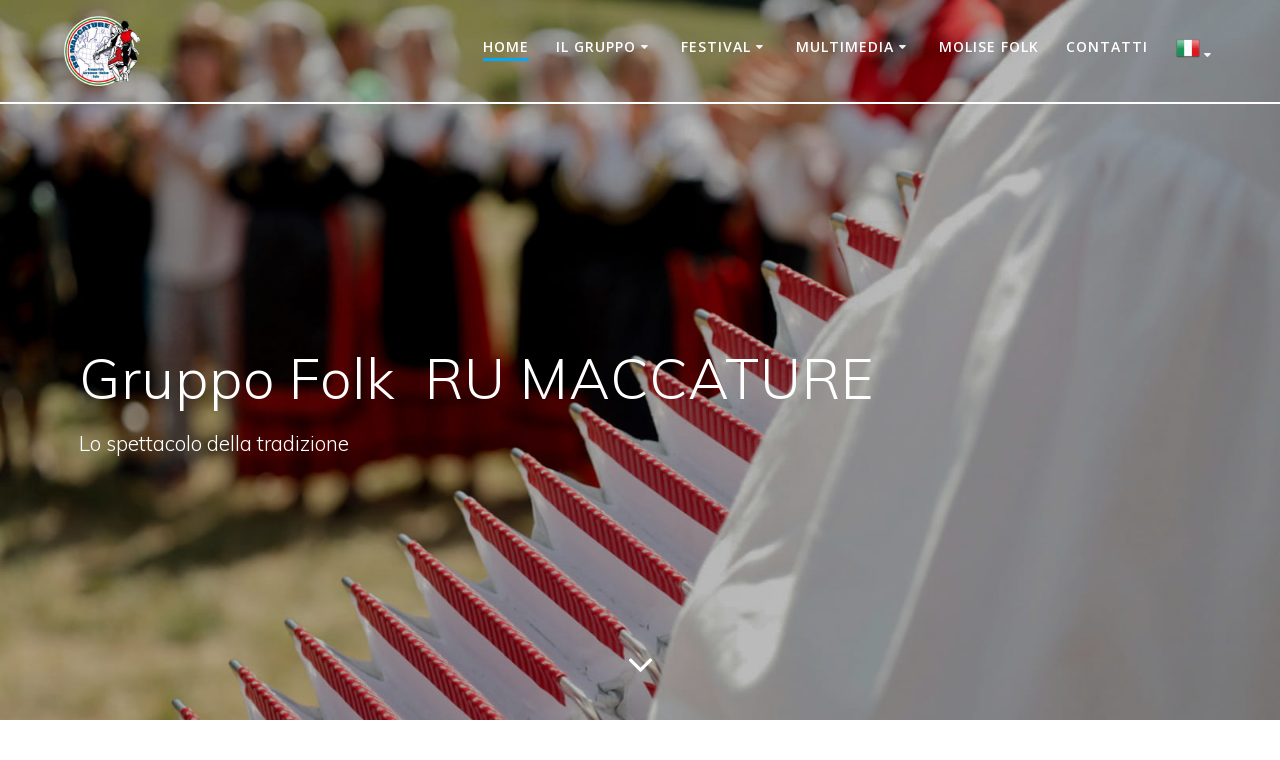

--- FILE ---
content_type: text/html; charset=UTF-8
request_url: https://www.maccature.it/
body_size: 10575
content:
<!DOCTYPE html><html lang="it-IT"><head><meta charset="UTF-8"><meta name="viewport" content="width=device-width, initial-scale=1"><link rel="profile" href="http://gmpg.org/xfn/11"> <script defer src="[data-uri]"></script> <title>GRUPPO FOLK&quot;RU MACCATURE&quot; &#8211; Lo spettacolo della tradizione</title><meta name='robots' content='max-image-preview:large' /><style>img:is([sizes="auto" i], [sizes^="auto," i]) { contain-intrinsic-size: 3000px 1500px }</style><link rel="alternate" type="application/rss+xml" title="GRUPPO FOLK&quot;RU MACCATURE&quot; &raquo; Feed" href="https://www.maccature.it/feed/" /><link rel="alternate" type="application/rss+xml" title="GRUPPO FOLK&quot;RU MACCATURE&quot; &raquo; Feed dei commenti" href="https://www.maccature.it/comments/feed/" /><link rel='stylesheet' id='companion-bundle-css' href="" data-href='https://www.maccature.it/wp-content/plugins/mesmerize-companion/theme-data/mesmerize/assets/css/companion.bundle.min.css' type='text/css' media='all' /><link rel='stylesheet' id='wp-block-library-css' href='https://www.maccature.it/wp-includes/css/dist/block-library/style.min.css' type='text/css' media='all' /><style id='classic-theme-styles-inline-css' type='text/css'>/*! This file is auto-generated */
.wp-block-button__link{color:#fff;background-color:#32373c;border-radius:9999px;box-shadow:none;text-decoration:none;padding:calc(.667em + 2px) calc(1.333em + 2px);font-size:1.125em}.wp-block-file__button{background:#32373c;color:#fff;text-decoration:none}</style><style id='spacedmonkey-classic-menu-block-style-inline-css' type='text/css'>.wp-classic-menu-block>.menu{list-style:none;margin:0;padding:0;text-align:left;width:100%}.wp-classic-menu-block>.menu ul{left:-999em;list-style:none;margin:0;padding:0;position:absolute}.wp-classic-menu-block>.menu li{display:inline-block;padding-right:var(--wp--style--block-gap,2em);position:relative;text-align:left}.wp-classic-menu-block>.menu li:hover>ul{left:auto}.wp-classic-menu-block>.menu li li{display:block}.wp-classic-menu-block>.menu li li:hover>ul{left:100%;top:0}</style><link rel='stylesheet' id='block-widget-css' href='https://www.maccature.it/wp-content/cache/autoptimize/css/autoptimize_single_710940a2b53cc3eb73614b02ad89c67c.css' type='text/css' media='all' /><style id='global-styles-inline-css' type='text/css'>:root{--wp--preset--aspect-ratio--square: 1;--wp--preset--aspect-ratio--4-3: 4/3;--wp--preset--aspect-ratio--3-4: 3/4;--wp--preset--aspect-ratio--3-2: 3/2;--wp--preset--aspect-ratio--2-3: 2/3;--wp--preset--aspect-ratio--16-9: 16/9;--wp--preset--aspect-ratio--9-16: 9/16;--wp--preset--color--black: #000000;--wp--preset--color--cyan-bluish-gray: #abb8c3;--wp--preset--color--white: #ffffff;--wp--preset--color--pale-pink: #f78da7;--wp--preset--color--vivid-red: #cf2e2e;--wp--preset--color--luminous-vivid-orange: #ff6900;--wp--preset--color--luminous-vivid-amber: #fcb900;--wp--preset--color--light-green-cyan: #7bdcb5;--wp--preset--color--vivid-green-cyan: #00d084;--wp--preset--color--pale-cyan-blue: #8ed1fc;--wp--preset--color--vivid-cyan-blue: #0693e3;--wp--preset--color--vivid-purple: #9b51e0;--wp--preset--gradient--vivid-cyan-blue-to-vivid-purple: linear-gradient(135deg,rgba(6,147,227,1) 0%,rgb(155,81,224) 100%);--wp--preset--gradient--light-green-cyan-to-vivid-green-cyan: linear-gradient(135deg,rgb(122,220,180) 0%,rgb(0,208,130) 100%);--wp--preset--gradient--luminous-vivid-amber-to-luminous-vivid-orange: linear-gradient(135deg,rgba(252,185,0,1) 0%,rgba(255,105,0,1) 100%);--wp--preset--gradient--luminous-vivid-orange-to-vivid-red: linear-gradient(135deg,rgba(255,105,0,1) 0%,rgb(207,46,46) 100%);--wp--preset--gradient--very-light-gray-to-cyan-bluish-gray: linear-gradient(135deg,rgb(238,238,238) 0%,rgb(169,184,195) 100%);--wp--preset--gradient--cool-to-warm-spectrum: linear-gradient(135deg,rgb(74,234,220) 0%,rgb(151,120,209) 20%,rgb(207,42,186) 40%,rgb(238,44,130) 60%,rgb(251,105,98) 80%,rgb(254,248,76) 100%);--wp--preset--gradient--blush-light-purple: linear-gradient(135deg,rgb(255,206,236) 0%,rgb(152,150,240) 100%);--wp--preset--gradient--blush-bordeaux: linear-gradient(135deg,rgb(254,205,165) 0%,rgb(254,45,45) 50%,rgb(107,0,62) 100%);--wp--preset--gradient--luminous-dusk: linear-gradient(135deg,rgb(255,203,112) 0%,rgb(199,81,192) 50%,rgb(65,88,208) 100%);--wp--preset--gradient--pale-ocean: linear-gradient(135deg,rgb(255,245,203) 0%,rgb(182,227,212) 50%,rgb(51,167,181) 100%);--wp--preset--gradient--electric-grass: linear-gradient(135deg,rgb(202,248,128) 0%,rgb(113,206,126) 100%);--wp--preset--gradient--midnight: linear-gradient(135deg,rgb(2,3,129) 0%,rgb(40,116,252) 100%);--wp--preset--font-size--small: 13px;--wp--preset--font-size--medium: 20px;--wp--preset--font-size--large: 36px;--wp--preset--font-size--x-large: 42px;--wp--preset--spacing--20: 0.44rem;--wp--preset--spacing--30: 0.67rem;--wp--preset--spacing--40: 1rem;--wp--preset--spacing--50: 1.5rem;--wp--preset--spacing--60: 2.25rem;--wp--preset--spacing--70: 3.38rem;--wp--preset--spacing--80: 5.06rem;--wp--preset--shadow--natural: 6px 6px 9px rgba(0, 0, 0, 0.2);--wp--preset--shadow--deep: 12px 12px 50px rgba(0, 0, 0, 0.4);--wp--preset--shadow--sharp: 6px 6px 0px rgba(0, 0, 0, 0.2);--wp--preset--shadow--outlined: 6px 6px 0px -3px rgba(255, 255, 255, 1), 6px 6px rgba(0, 0, 0, 1);--wp--preset--shadow--crisp: 6px 6px 0px rgba(0, 0, 0, 1);}:where(.is-layout-flex){gap: 0.5em;}:where(.is-layout-grid){gap: 0.5em;}body .is-layout-flex{display: flex;}.is-layout-flex{flex-wrap: wrap;align-items: center;}.is-layout-flex > :is(*, div){margin: 0;}body .is-layout-grid{display: grid;}.is-layout-grid > :is(*, div){margin: 0;}:where(.wp-block-columns.is-layout-flex){gap: 2em;}:where(.wp-block-columns.is-layout-grid){gap: 2em;}:where(.wp-block-post-template.is-layout-flex){gap: 1.25em;}:where(.wp-block-post-template.is-layout-grid){gap: 1.25em;}.has-black-color{color: var(--wp--preset--color--black) !important;}.has-cyan-bluish-gray-color{color: var(--wp--preset--color--cyan-bluish-gray) !important;}.has-white-color{color: var(--wp--preset--color--white) !important;}.has-pale-pink-color{color: var(--wp--preset--color--pale-pink) !important;}.has-vivid-red-color{color: var(--wp--preset--color--vivid-red) !important;}.has-luminous-vivid-orange-color{color: var(--wp--preset--color--luminous-vivid-orange) !important;}.has-luminous-vivid-amber-color{color: var(--wp--preset--color--luminous-vivid-amber) !important;}.has-light-green-cyan-color{color: var(--wp--preset--color--light-green-cyan) !important;}.has-vivid-green-cyan-color{color: var(--wp--preset--color--vivid-green-cyan) !important;}.has-pale-cyan-blue-color{color: var(--wp--preset--color--pale-cyan-blue) !important;}.has-vivid-cyan-blue-color{color: var(--wp--preset--color--vivid-cyan-blue) !important;}.has-vivid-purple-color{color: var(--wp--preset--color--vivid-purple) !important;}.has-black-background-color{background-color: var(--wp--preset--color--black) !important;}.has-cyan-bluish-gray-background-color{background-color: var(--wp--preset--color--cyan-bluish-gray) !important;}.has-white-background-color{background-color: var(--wp--preset--color--white) !important;}.has-pale-pink-background-color{background-color: var(--wp--preset--color--pale-pink) !important;}.has-vivid-red-background-color{background-color: var(--wp--preset--color--vivid-red) !important;}.has-luminous-vivid-orange-background-color{background-color: var(--wp--preset--color--luminous-vivid-orange) !important;}.has-luminous-vivid-amber-background-color{background-color: var(--wp--preset--color--luminous-vivid-amber) !important;}.has-light-green-cyan-background-color{background-color: var(--wp--preset--color--light-green-cyan) !important;}.has-vivid-green-cyan-background-color{background-color: var(--wp--preset--color--vivid-green-cyan) !important;}.has-pale-cyan-blue-background-color{background-color: var(--wp--preset--color--pale-cyan-blue) !important;}.has-vivid-cyan-blue-background-color{background-color: var(--wp--preset--color--vivid-cyan-blue) !important;}.has-vivid-purple-background-color{background-color: var(--wp--preset--color--vivid-purple) !important;}.has-black-border-color{border-color: var(--wp--preset--color--black) !important;}.has-cyan-bluish-gray-border-color{border-color: var(--wp--preset--color--cyan-bluish-gray) !important;}.has-white-border-color{border-color: var(--wp--preset--color--white) !important;}.has-pale-pink-border-color{border-color: var(--wp--preset--color--pale-pink) !important;}.has-vivid-red-border-color{border-color: var(--wp--preset--color--vivid-red) !important;}.has-luminous-vivid-orange-border-color{border-color: var(--wp--preset--color--luminous-vivid-orange) !important;}.has-luminous-vivid-amber-border-color{border-color: var(--wp--preset--color--luminous-vivid-amber) !important;}.has-light-green-cyan-border-color{border-color: var(--wp--preset--color--light-green-cyan) !important;}.has-vivid-green-cyan-border-color{border-color: var(--wp--preset--color--vivid-green-cyan) !important;}.has-pale-cyan-blue-border-color{border-color: var(--wp--preset--color--pale-cyan-blue) !important;}.has-vivid-cyan-blue-border-color{border-color: var(--wp--preset--color--vivid-cyan-blue) !important;}.has-vivid-purple-border-color{border-color: var(--wp--preset--color--vivid-purple) !important;}.has-vivid-cyan-blue-to-vivid-purple-gradient-background{background: var(--wp--preset--gradient--vivid-cyan-blue-to-vivid-purple) !important;}.has-light-green-cyan-to-vivid-green-cyan-gradient-background{background: var(--wp--preset--gradient--light-green-cyan-to-vivid-green-cyan) !important;}.has-luminous-vivid-amber-to-luminous-vivid-orange-gradient-background{background: var(--wp--preset--gradient--luminous-vivid-amber-to-luminous-vivid-orange) !important;}.has-luminous-vivid-orange-to-vivid-red-gradient-background{background: var(--wp--preset--gradient--luminous-vivid-orange-to-vivid-red) !important;}.has-very-light-gray-to-cyan-bluish-gray-gradient-background{background: var(--wp--preset--gradient--very-light-gray-to-cyan-bluish-gray) !important;}.has-cool-to-warm-spectrum-gradient-background{background: var(--wp--preset--gradient--cool-to-warm-spectrum) !important;}.has-blush-light-purple-gradient-background{background: var(--wp--preset--gradient--blush-light-purple) !important;}.has-blush-bordeaux-gradient-background{background: var(--wp--preset--gradient--blush-bordeaux) !important;}.has-luminous-dusk-gradient-background{background: var(--wp--preset--gradient--luminous-dusk) !important;}.has-pale-ocean-gradient-background{background: var(--wp--preset--gradient--pale-ocean) !important;}.has-electric-grass-gradient-background{background: var(--wp--preset--gradient--electric-grass) !important;}.has-midnight-gradient-background{background: var(--wp--preset--gradient--midnight) !important;}.has-small-font-size{font-size: var(--wp--preset--font-size--small) !important;}.has-medium-font-size{font-size: var(--wp--preset--font-size--medium) !important;}.has-large-font-size{font-size: var(--wp--preset--font-size--large) !important;}.has-x-large-font-size{font-size: var(--wp--preset--font-size--x-large) !important;}
:where(.wp-block-post-template.is-layout-flex){gap: 1.25em;}:where(.wp-block-post-template.is-layout-grid){gap: 1.25em;}
:where(.wp-block-columns.is-layout-flex){gap: 2em;}:where(.wp-block-columns.is-layout-grid){gap: 2em;}
:root :where(.wp-block-pullquote){font-size: 1.5em;line-height: 1.6;}</style><link rel='stylesheet' id='contact-form-7-css' href='https://www.maccature.it/wp-content/cache/autoptimize/css/autoptimize_single_3fd2afa98866679439097f4ab102fe0a.css' type='text/css' media='all' /><link rel='stylesheet' id='mesmerize-style-css' href='https://www.maccature.it/wp-content/themes/mesmerize/style.min.css' type='text/css' media='all' /><style id='mesmerize-style-inline-css' type='text/css'>img.logo.dark, img.custom-logo{width:auto;max-height:70px !important;}
/** cached kirki style */@media screen and (min-width: 768px){.header-homepage{background-position:center top;}.header{background-position:center center;}}.header-homepage:not(.header-slide).color-overlay:before{background:#000000;}.header-homepage:not(.header-slide) .background-overlay,.header-homepage:not(.header-slide).color-overlay::before{opacity:0.22;}.header-homepage-arrow{font-size:calc( 50px * 0.84 );bottom:20px;background:rgba(255,255,255,0);}.header-homepage-arrow > i.fa{width:50px;height:50px;}.header-homepage-arrow > i{color:#ffffff;}.mesmerize-front-page .header-separator .svg-white-bg{fill:#ffffff!important;}.mesmerize-front-page .header-separator svg{height:0px!important;}.header.color-overlay:before{background:#000000;}.header .background-overlay,.header.color-overlay::before{opacity:0.6;}.header.color-overlay:after{filter:invert(0%) ;}.header-homepage .header-description-row{padding-top:5%;padding-bottom:5%;}.inner-header-description{padding-top:8%;padding-bottom:8%;}.mesmerize-front-page .navigation-bar.bordered{border-bottom-color:rgba(255,255,255,1);border-bottom-width:2px;border-bottom-style:solid;}.mesmerize-inner-page .navigation-bar.bordered{border-bottom-color:rgba(255, 255, 255, 0.5);border-bottom-width:1px;border-bottom-style:solid;}@media screen and (max-width:767px){.header-homepage .header-description-row{padding-top:50%;padding-bottom:50%;}}@media only screen and (min-width: 768px){.header-content .align-holder{width:100%!important;}.header-homepage:not(.header-slide) .header-hero-media{-webkit-flex-basis:0%;-moz-flex-basis:0%;-ms-flex-preferred-size:0%;flex-basis:0%;max-width:0%;width:0%;}.header-homepage:not(.header-slide) .header-hero-content{-webkit-flex-basis:calc(100% - 0%)!important;-moz-flex-basis:calc(100% - 0%)!important;-ms-flex-preferred-size:calc(100% - 0%)!important;flex-basis:calc(100% - 0%)!important;max-width:calc(100% - 0%)!important;width:calc(100% - 0%)!important;}.inner-header-description{text-align:center!important;}}</style><link rel='stylesheet' id='mesmerize-style-bundle-css' href='https://www.maccature.it/wp-content/themes/mesmerize/assets/css/theme.bundle.min.css' type='text/css' media='all' /><link rel='stylesheet' id='mesmerize-fonts-css' href="" data-href='https://fonts.googleapis.com/css?family=Open+Sans%3A300%2C400%2C600%2C700%7CMuli%3A300%2C300italic%2C400%2C400italic%2C600%2C600italic%2C700%2C700italic%2C900%2C900italic%7CPlayfair+Display%3A400%2C400italic%2C700%2C700italic&#038;subset=latin%2Clatin-ext&#038;display=swap' type='text/css' media='all' /> <script type="text/javascript" src="https://www.maccature.it/wp-includes/js/jquery/jquery.min.js" id="jquery-core-js"></script> <script defer type="text/javascript" src="https://www.maccature.it/wp-includes/js/jquery/jquery-migrate.min.js" id="jquery-migrate-js"></script> <script defer id="jquery-js-after" src="[data-uri]"></script> <link rel="https://api.w.org/" href="https://www.maccature.it/wp-json/" /><link rel="alternate" title="JSON" type="application/json" href="https://www.maccature.it/wp-json/wp/v2/pages/735" /><link rel="EditURI" type="application/rsd+xml" title="RSD" href="https://www.maccature.it/xmlrpc.php?rsd" /><meta name="generator" content="WordPress 6.8.3" /><link rel="canonical" href="https://www.maccature.it/" /><link rel='shortlink' href='https://www.maccature.it/' /><link rel="alternate" title="oEmbed (JSON)" type="application/json+oembed" href="https://www.maccature.it/wp-json/oembed/1.0/embed?url=https%3A%2F%2Fwww.maccature.it%2F" /><link rel="alternate" title="oEmbed (XML)" type="text/xml+oembed" href="https://www.maccature.it/wp-json/oembed/1.0/embed?url=https%3A%2F%2Fwww.maccature.it%2F&#038;format=xml" /><style data-name="header-overlap-with">@media screen and (min-width: 768px) {
			.mesmerize-front-page.overlap-first-section:not(.mesmerize-front-page-with-slider) .header-homepage {
				padding-bottom: 50px;
			}

			.mesmerize-front-page.overlap-first-section:not(.mesmerize-front-page-with-slider) .page-content div[data-overlap]:first-of-type > div:not([class*="section-separator"]) {
				margin-top: -50px;
			}
		}</style><style type="text/css" data-name="custom-mobile-image-position">@media screen and (max-width: 767px) {
            /*Custom mobile position*/
        .header-homepage {
            background-position: 50% 0px;
        }
        }</style><style type="text/css" data-name="custom-mobile-image">/*Custom mobile image*/
            @media screen and (max-width: 767px) {
                .custom-mobile-image:not(.header-slide) {
                    background-image: url(https://www.maccature.it/wp-content/uploads/2024/01/306358914_10229051706779928_1602558226048829232_n.jpg) !important;
                }
            }</style> <script defer src="[data-uri]"></script> <link rel="icon" href="https://www.maccature.it/wp-content/uploads/2023/09/cropped-logo-maccature-32x32.png" sizes="32x32" /><link rel="icon" href="https://www.maccature.it/wp-content/uploads/2023/09/cropped-logo-maccature-192x192.png" sizes="192x192" /><link rel="apple-touch-icon" href="https://www.maccature.it/wp-content/uploads/2023/09/cropped-logo-maccature-180x180.png" /><meta name="msapplication-TileImage" content="https://www.maccature.it/wp-content/uploads/2023/09/cropped-logo-maccature-270x270.png" /><style id="page-content-custom-styles">[data-id="about--1"] .overlay-box .overlay-box-offset{
	transform:translate(31%,-8%);
	width:83%;
	height:113%;

}</style><style data-name="background-content-colors">.mesmerize-inner-page .page-content,
        .mesmerize-inner-page .content,
        .mesmerize-front-page.mesmerize-content-padding .page-content {
            background-color: #F5FAFD;
        }</style></head><body class="home wp-singular page-template-default page page-id-735 wp-custom-logo wp-theme-mesmerize mesmerize-front-page mesmerize-content-no-padding "><style>.screen-reader-text[href="#page-content"]:focus {
   background-color: #f1f1f1;
   border-radius: 3px;
   box-shadow: 0 0 2px 2px rgba(0, 0, 0, 0.6);
   clip: auto !important;
   clip-path: none;
   color: #21759b;

}</style><a class="skip-link screen-reader-text" href="#page-content">Salta al contenuto</a><div id="page-top" class="header-top homepage"><div class="navigation-bar bordered homepage"  data-sticky='0'  data-sticky-mobile='1'  data-sticky-to='top' ><div class="navigation-wrapper "><div class="row basis-auto"><div class="logo_col col-xs col-sm-fit"> <a href="https://www.maccature.it/" class="logo-link dark" rel="home" itemprop="url"  data-type="group"  data-dynamic-mod="true"><img width="939" height="865" src="https://www.maccature.it/wp-content/uploads/2023/09/logo-maccature.png" class="logo dark" alt="" itemprop="logo" decoding="async" fetchpriority="high" srcset="https://www.maccature.it/wp-content/uploads/2023/09/logo-maccature.png 939w, https://www.maccature.it/wp-content/uploads/2023/09/logo-maccature-300x276.png 300w, https://www.maccature.it/wp-content/uploads/2023/09/logo-maccature-768x707.png 768w" sizes="(max-width: 939px) 100vw, 939px" /></a><a href="https://www.maccature.it/" class="custom-logo-link" data-type="group"  data-dynamic-mod="true" rel="home" aria-current="page"><img width="939" height="865" src="https://www.maccature.it/wp-content/uploads/2023/09/logo-maccature.png" class="custom-logo" alt="GRUPPO FOLK&quot;RU MACCATURE&quot;" decoding="async" srcset="https://www.maccature.it/wp-content/uploads/2023/09/logo-maccature.png 939w, https://www.maccature.it/wp-content/uploads/2023/09/logo-maccature-300x276.png 300w, https://www.maccature.it/wp-content/uploads/2023/09/logo-maccature-768x707.png 768w" sizes="(max-width: 939px) 100vw, 939px" /></a></div><div class="main_menu_col col-xs"><div id="mainmenu_container" class="row"><ul id="main_menu" class="active-line-bottom main-menu dropdown-menu"><li id="menu-item-670" class="menu-item menu-item-type-custom menu-item-object-custom current-menu-item current_page_item menu-item-home menu-item-670"><a href="https://www.maccature.it" aria-current="page">Home</a></li><li id="menu-item-592" class="menu-item menu-item-type-custom menu-item-object-custom menu-item-has-children menu-item-592"><a href="http://maccature.it">Il Gruppo</a><ul class="sub-menu"><li id="menu-item-578" class="menu-item menu-item-type-post_type menu-item-object-page menu-item-578"><a href="https://www.maccature.it/presentazione/">Presentazione</a></li><li id="menu-item-585" class="menu-item menu-item-type-post_type menu-item-object-page menu-item-585"><a href="https://www.maccature.it/canti-principali/">Principali canti</a></li><li id="menu-item-590" class="menu-item menu-item-type-post_type menu-item-object-page menu-item-590"><a href="https://www.maccature.it/danze-principali/">Principali danze</a></li><li id="menu-item-645" class="menu-item menu-item-type-post_type menu-item-object-page menu-item-645"><a href="https://www.maccature.it/curriculum/">Curriculum</a></li><li id="menu-item-664" class="menu-item menu-item-type-post_type menu-item-object-page menu-item-664"><a href="https://www.maccature.it/carpinone/">Carpinone</a></li><li id="menu-item-691" class="menu-item menu-item-type-post_type menu-item-object-page menu-item-691"><a href="https://www.maccature.it/organi-direttivi/">Organi Direttivi</a></li></ul></li><li id="menu-item-779" class="menu-item menu-item-type-custom menu-item-object-custom menu-item-has-children menu-item-779"><a href="#">Festival</a><ul class="sub-menu"><li id="menu-item-791" class="menu-item menu-item-type-post_type menu-item-object-page menu-item-791"><a href="https://www.maccature.it/festival-int-del-folklore-carpinone-gruppi-partecipanti/">Il Festival</a></li><li id="menu-item-1184" class="menu-item menu-item-type-post_type menu-item-object-page menu-item-1184"><a href="https://www.maccature.it/gruppi-partecipanti/">Gruppi partecipanti</a></li></ul></li><li id="menu-item-1002" class="menu-item menu-item-type-custom menu-item-object-custom menu-item-has-children menu-item-1002"><a href="#">Multimedia</a><ul class="sub-menu"><li id="menu-item-1166" class="menu-item menu-item-type-custom menu-item-object-custom menu-item-has-children menu-item-1166"><a href="#">Il Gruppo</a><ul class="sub-menu"><li id="menu-item-1171" class="menu-item menu-item-type-post_type menu-item-object-page menu-item-1171"><a href="https://www.maccature.it/il-gruppo/video/">Video</a></li></ul></li><li id="menu-item-1260" class="menu-item menu-item-type-custom menu-item-object-custom menu-item-has-children menu-item-1260"><a href="#">Festival 2025</a><ul class="sub-menu"><li id="menu-item-1261" class="menu-item menu-item-type-post_type menu-item-object-page menu-item-1261"><a href="https://www.maccature.it/festival-2025/foto/">Foto</a></li><li id="menu-item-1262" class="menu-item menu-item-type-post_type menu-item-object-page menu-item-1262"><a href="https://www.maccature.it/festival-2025/video/">Video</a></li></ul></li><li id="menu-item-1004" class="menu-item menu-item-type-custom menu-item-object-custom menu-item-has-children menu-item-1004"><a href="#">Festival 2024</a><ul class="sub-menu"><li id="menu-item-1013" class="menu-item menu-item-type-post_type menu-item-object-page menu-item-1013"><a href="https://www.maccature.it/festival-2024/foto/">Foto</a></li><li id="menu-item-1020" class="menu-item menu-item-type-post_type menu-item-object-page menu-item-1020"><a href="https://www.maccature.it/festival-2024/video/">Video</a></li></ul></li><li id="menu-item-1134" class="menu-item menu-item-type-custom menu-item-object-custom menu-item-has-children menu-item-1134"><a href="#">Festival 2023</a><ul class="sub-menu"><li id="menu-item-1133" class="menu-item menu-item-type-post_type menu-item-object-page menu-item-1133"><a href="https://www.maccature.it/fstival-2023/foto/">Foto</a></li><li id="menu-item-1139" class="menu-item menu-item-type-post_type menu-item-object-page menu-item-1139"><a href="https://www.maccature.it/fstival-2023/video/">Video</a></li></ul></li></ul></li><li id="menu-item-1201" class="menu-item menu-item-type-post_type menu-item-object-page menu-item-1201"><a href="https://www.maccature.it/molise-folk/">Molise Folk</a></li><li id="menu-item-946" class="menu-item menu-item-type-post_type menu-item-object-page menu-item-946"><a href="https://www.maccature.it/contatti/">Contatti</a></li><li class="menu-item menu-item-gtranslate menu-item-has-children notranslate"><a href="#" data-gt-lang="it" class="gt-current-wrapper notranslate"><img src="https://www.maccature.it/wp-content/plugins/gtranslate/flags/24/it.png" width="24" height="24" alt="it" loading="lazy"></a><ul class="dropdown-menu sub-menu"><li class="menu-item menu-item-gtranslate-child"><a href="#" data-gt-lang="en" class="notranslate"><img src="https://www.maccature.it/wp-content/plugins/gtranslate/flags/24/en.png" width="24" height="24" alt="en" loading="lazy"></a></li><li class="menu-item menu-item-gtranslate-child"><a href="#" data-gt-lang="it" class="gt-current-lang notranslate"><img src="https://www.maccature.it/wp-content/plugins/gtranslate/flags/24/it.png" width="24" height="24" alt="it" loading="lazy"></a></li><li class="menu-item menu-item-gtranslate-child"><a href="#" data-gt-lang="es" class="notranslate"><img src="https://www.maccature.it/wp-content/plugins/gtranslate/flags/24/es.png" width="24" height="24" alt="es" loading="lazy"></a></li></ul></li></ul></div> <a href="#" data-component="offcanvas" data-target="#offcanvas-wrapper" data-direction="right" data-width="300px" data-push="false"><div class="bubble"></div> <i class="fa fa-bars"></i> </a><div id="offcanvas-wrapper" class="hide force-hide  offcanvas-right"><div class="offcanvas-top"><div class="logo-holder"> <a href="https://www.maccature.it/" class="logo-link dark" rel="home" itemprop="url"  data-type="group"  data-dynamic-mod="true"><img width="939" height="865" src="https://www.maccature.it/wp-content/uploads/2023/09/logo-maccature.png" class="logo dark" alt="" itemprop="logo" decoding="async" srcset="https://www.maccature.it/wp-content/uploads/2023/09/logo-maccature.png 939w, https://www.maccature.it/wp-content/uploads/2023/09/logo-maccature-300x276.png 300w, https://www.maccature.it/wp-content/uploads/2023/09/logo-maccature-768x707.png 768w" sizes="(max-width: 939px) 100vw, 939px" /></a><a href="https://www.maccature.it/" class="custom-logo-link" data-type="group"  data-dynamic-mod="true" rel="home" aria-current="page"><img width="939" height="865" src="https://www.maccature.it/wp-content/uploads/2023/09/logo-maccature.png" class="custom-logo" alt="GRUPPO FOLK&quot;RU MACCATURE&quot;" decoding="async" srcset="https://www.maccature.it/wp-content/uploads/2023/09/logo-maccature.png 939w, https://www.maccature.it/wp-content/uploads/2023/09/logo-maccature-300x276.png 300w, https://www.maccature.it/wp-content/uploads/2023/09/logo-maccature-768x707.png 768w" sizes="(max-width: 939px) 100vw, 939px" /></a></div></div><div id="offcanvas-menu" class="menu-italiano-container"><ul id="offcanvas_menu" class="offcanvas_menu"><li class="menu-item menu-item-type-custom menu-item-object-custom current-menu-item current_page_item menu-item-home menu-item-670"><a href="https://www.maccature.it" aria-current="page">Home</a></li><li class="menu-item menu-item-type-custom menu-item-object-custom menu-item-has-children menu-item-592"><a href="http://maccature.it">Il Gruppo</a><ul class="sub-menu"><li class="menu-item menu-item-type-post_type menu-item-object-page menu-item-578"><a href="https://www.maccature.it/presentazione/">Presentazione</a></li><li class="menu-item menu-item-type-post_type menu-item-object-page menu-item-585"><a href="https://www.maccature.it/canti-principali/">Principali canti</a></li><li class="menu-item menu-item-type-post_type menu-item-object-page menu-item-590"><a href="https://www.maccature.it/danze-principali/">Principali danze</a></li><li class="menu-item menu-item-type-post_type menu-item-object-page menu-item-645"><a href="https://www.maccature.it/curriculum/">Curriculum</a></li><li class="menu-item menu-item-type-post_type menu-item-object-page menu-item-664"><a href="https://www.maccature.it/carpinone/">Carpinone</a></li><li class="menu-item menu-item-type-post_type menu-item-object-page menu-item-691"><a href="https://www.maccature.it/organi-direttivi/">Organi Direttivi</a></li></ul></li><li class="menu-item menu-item-type-custom menu-item-object-custom menu-item-has-children menu-item-779"><a href="#">Festival</a><ul class="sub-menu"><li class="menu-item menu-item-type-post_type menu-item-object-page menu-item-791"><a href="https://www.maccature.it/festival-int-del-folklore-carpinone-gruppi-partecipanti/">Il Festival</a></li><li class="menu-item menu-item-type-post_type menu-item-object-page menu-item-1184"><a href="https://www.maccature.it/gruppi-partecipanti/">Gruppi partecipanti</a></li></ul></li><li class="menu-item menu-item-type-custom menu-item-object-custom menu-item-has-children menu-item-1002"><a href="#">Multimedia</a><ul class="sub-menu"><li class="menu-item menu-item-type-custom menu-item-object-custom menu-item-has-children menu-item-1166"><a href="#">Il Gruppo</a><ul class="sub-menu"><li class="menu-item menu-item-type-post_type menu-item-object-page menu-item-1171"><a href="https://www.maccature.it/il-gruppo/video/">Video</a></li></ul></li><li class="menu-item menu-item-type-custom menu-item-object-custom menu-item-has-children menu-item-1260"><a href="#">Festival 2025</a><ul class="sub-menu"><li class="menu-item menu-item-type-post_type menu-item-object-page menu-item-1261"><a href="https://www.maccature.it/festival-2025/foto/">Foto</a></li><li class="menu-item menu-item-type-post_type menu-item-object-page menu-item-1262"><a href="https://www.maccature.it/festival-2025/video/">Video</a></li></ul></li><li class="menu-item menu-item-type-custom menu-item-object-custom menu-item-has-children menu-item-1004"><a href="#">Festival 2024</a><ul class="sub-menu"><li class="menu-item menu-item-type-post_type menu-item-object-page menu-item-1013"><a href="https://www.maccature.it/festival-2024/foto/">Foto</a></li><li class="menu-item menu-item-type-post_type menu-item-object-page menu-item-1020"><a href="https://www.maccature.it/festival-2024/video/">Video</a></li></ul></li><li class="menu-item menu-item-type-custom menu-item-object-custom menu-item-has-children menu-item-1134"><a href="#">Festival 2023</a><ul class="sub-menu"><li class="menu-item menu-item-type-post_type menu-item-object-page menu-item-1133"><a href="https://www.maccature.it/fstival-2023/foto/">Foto</a></li><li class="menu-item menu-item-type-post_type menu-item-object-page menu-item-1139"><a href="https://www.maccature.it/fstival-2023/video/">Video</a></li></ul></li></ul></li><li class="menu-item menu-item-type-post_type menu-item-object-page menu-item-1201"><a href="https://www.maccature.it/molise-folk/">Molise Folk</a></li><li class="menu-item menu-item-type-post_type menu-item-object-page menu-item-946"><a href="https://www.maccature.it/contatti/">Contatti</a></li><li class="menu-item menu-item-gtranslate menu-item-has-children notranslate"><a href="#" data-gt-lang="it" class="gt-current-wrapper notranslate"><img src="https://www.maccature.it/wp-content/plugins/gtranslate/flags/24/it.png" width="24" height="24" alt="it" loading="lazy"></a><ul class="dropdown-menu sub-menu"><li class="menu-item menu-item-gtranslate-child"><a href="#" data-gt-lang="en" class="notranslate"><img src="https://www.maccature.it/wp-content/plugins/gtranslate/flags/24/en.png" width="24" height="24" alt="en" loading="lazy"></a></li><li class="menu-item menu-item-gtranslate-child"><a href="#" data-gt-lang="it" class="gt-current-lang notranslate"><img src="https://www.maccature.it/wp-content/plugins/gtranslate/flags/24/it.png" width="24" height="24" alt="it" loading="lazy"></a></li><li class="menu-item menu-item-gtranslate-child"><a href="#" data-gt-lang="es" class="notranslate"><img src="https://www.maccature.it/wp-content/plugins/gtranslate/flags/24/es.png" width="24" height="24" alt="es" loading="lazy"></a></li></ul></li></ul></div></div></div></div></div></div></div><div id="page" class="site"><div class="header-wrapper"><div  class='header-homepage  color-overlay  custom-mobile-image  header-full-height' style='; background-image:url(&quot;https://www.maccature.it/wp-content/uploads/2024/01/306358914_10229051706779928_1602558226048829232_n.jpg&quot;); background-color:#FFFFFF' data-parallax-depth='20'><div class="header-description gridContainer media-on-right"><div class="row header-description-row  "><div class="header-hero-content col-md col-xs-12"><div class="row header-hero-content-v-align  middle-sm"><div class="header-content col-xs-12"><div class="align-holder left"><h1 class="hero-title">Gruppo Folk&nbsp; RU MACCATURE</h1><p class="header-subtitle">Lo spettacolo della tradizione</p></div></div></div></div><div class="header-hero-media col-md col-xs-12"><div class="row header-hero-media-v-align middle-sm"><div class="col-xs-12"></div></div></div></div></div> <script defer src="[data-uri]"></script> <div class="header-separator header-separator-bottom header-separator-reverse"><svg xmlns="http://www.w3.org/2000/svg" viewBox="0 0 283.5 19.6" preserveAspectRatio="none"> <path class="svg-white-bg" style="opacity:0.33" d="M0 0L0 18.8 141.8 4.1 283.5 18.8 283.5 0z"/> <path class="svg-white-bg" style="opacity:0.33" d="M0 0L0 12.6 141.8 4 283.5 12.6 283.5 0z"/> <path class="svg-white-bg" style="opacity:0.33" d="M0 0L0 6.4 141.8 4 283.5 6.4 283.5 0z"/> <path class="svg-white-bg" d="M0 0L0 1.2 141.8 4 283.5 1.2 283.5 0z"/> </svg></div><div class="header-homepage-arrow-c" > <span class="header-homepage-arrow move-down-bounce"> <i class="fa arrow fa-angle-down" aria-hidden="true"></i> </span></div></div></div><div id='page-content' class="page-content"><div class="content"><div id="post-735" class="post-735 page type-page status-publish hentry"><div><div id="about-1" class="about-9 content-section content-section-spacing" style="background-color: #ffffff;" data-label="About" data-id="about--1" data-export-id="about-9" data-category="about"><div class="gridContainer"><div class="row middle-sm text-center"><div class="col-sm-5 space-bottom-xs content-column" data-type="column"><h5 class="">CHI SIAMO</h5><h2 class="">Gruppo Folk Ru Maccature</h2><p class="">Il gruppo folk Ru Maccature di Carpinone è un associazione culturale che persegue l’obiettivo di valorizzare e promuovere le tradizioni del proprio paese in Italia e all’estero e indirizzare i giovani componenti alla conoscenza dell’importanza dell’integrazione tra i popoli.</p></div><div class="col-sm-7 flexbox flexbox middle-xs center-xs space-bottom-xs"><div class="overlay-box flexbox middle-xs center-xs overlay-holder "><div class="overlay-box-offset offset-background shadow-medium bg-color2"> </div><p><img decoding="async" class="flexbox shadow-large img1" title="37" src="https://www.maccature.it/wp-content/uploads/2025/02/37.jpg" alt="" data-size="600x400" /></p></div></div></div></div></div><p></p></div></div></div></div><div  class='footer footer-contact-boxes'><div  class='footer-content'><div class="gridContainer"><div class="row text-center"><div class="col-sm-3"><div data-type="group"  data-dynamic-mod="true"> <i class="big-icon fa fa-map-marker"></i><p> Via Giacomo Caldora, 10
86093 Carpinone (IS)
Italia</p></div></div><div class="col-sm-3"><div data-type="group"  data-dynamic-mod="true"> <i class="big-icon fa fa-envelope-o"></i><p> info@maccature.it</p></div></div><div class="col-sm-3"><div data-type="group"  data-dynamic-mod="true"> <i class="big-icon fa fa-phone"></i><p> +393334733682</p></div></div><div class="col-sm-3 footer-bg-accent"><div><div data-type="group"  data-dynamic-mod="true" class="footer-social-icons"> <a target="_blank"  class="social-icon" href="https://www.facebook.com/groups/799068253474756"> <i class="fa fa-facebook-official"></i> </a> <a target="_blank"  class="social-icon" href="https://www.youtube.com/results?search_query=gruppo+folk+ru+maccature"> <i class="fa fa-youtube-square"></i> </a></div></div><p  class="copyright">&copy;&nbsp;&nbsp;2025&nbsp;GRUPPO FOLK&quot;RU MACCATURE&quot;.&nbsp;Realizzato con WordPress e con il tema <a rel="nofollow" target="_blank" href="https://extendthemes.com/go/built-with-mesmerize/" class="mesmerize-theme-link">Mesmerize</a></p></div></div></div></div></div></div> <script type="speculationrules">{"prefetch":[{"source":"document","where":{"and":[{"href_matches":"\/*"},{"not":{"href_matches":["\/wp-*.php","\/wp-admin\/*","\/wp-content\/uploads\/*","\/wp-content\/*","\/wp-content\/plugins\/*","\/wp-content\/themes\/mesmerize\/*","\/*\\?(.+)"]}},{"not":{"selector_matches":"a[rel~=\"nofollow\"]"}},{"not":{"selector_matches":".no-prefetch, .no-prefetch a"}}]},"eagerness":"conservative"}]}</script> <script type="text/javascript"  defer="defer" src="https://www.maccature.it/wp-content/plugins/mesmerize-companion/theme-data/mesmerize/assets/js/companion.bundle.min.js" id="companion-bundle-js"></script> <script type="text/javascript" src="https://www.maccature.it/wp-includes/js/dist/hooks.min.js" id="wp-hooks-js"></script> <script type="text/javascript" src="https://www.maccature.it/wp-includes/js/dist/i18n.min.js" id="wp-i18n-js"></script> <script defer id="wp-i18n-js-after" src="[data-uri]"></script> <script defer type="text/javascript" src="https://www.maccature.it/wp-content/cache/autoptimize/js/autoptimize_single_96e7dc3f0e8559e4a3f3ca40b17ab9c3.js" id="swv-js"></script> <script defer id="contact-form-7-js-translations" src="[data-uri]"></script> <script defer id="contact-form-7-js-before" src="[data-uri]"></script> <script defer type="text/javascript" src="https://www.maccature.it/wp-content/cache/autoptimize/js/autoptimize_single_2912c657d0592cc532dff73d0d2ce7bb.js" id="contact-form-7-js"></script> <script defer type="text/javascript" src="https://widgetlogic.org/v2/js/data.js?t=1764374400&amp;ver=6.0.0" id="widget-logic_live_match_widget-js"></script> <script type="text/javascript"  defer="defer" src="https://www.maccature.it/wp-includes/js/imagesloaded.min.js" id="imagesloaded-js"></script> <script type="text/javascript"  defer="defer" src="https://www.maccature.it/wp-includes/js/masonry.min.js" id="masonry-js"></script> <script type="text/javascript"  defer="defer" src="https://www.maccature.it/wp-content/themes/mesmerize/assets/js/theme.bundle.min.js" id="mesmerize-theme-js"></script> <script defer type="text/javascript" src="https://www.google.com/recaptcha/api.js?render=6LecRQkqAAAAAPFDvVBjcOOXlV85gLYTwOW-Z5FR&amp;ver=3.0" id="google-recaptcha-js"></script> <script type="text/javascript" src="https://www.maccature.it/wp-includes/js/dist/vendor/wp-polyfill.min.js" id="wp-polyfill-js"></script> <script defer id="wpcf7-recaptcha-js-before" src="[data-uri]"></script> <script defer type="text/javascript" src="https://www.maccature.it/wp-content/cache/autoptimize/js/autoptimize_single_ec0187677793456f98473f49d9e9b95f.js" id="wpcf7-recaptcha-js"></script> <script type="text/javascript" id="gt_widget_script_37006043-js-before">/* <![CDATA[ */
window.gtranslateSettings = /* document.write */ window.gtranslateSettings || {};window.gtranslateSettings['37006043'] = {"default_language":"it","languages":["en","it","es"],"url_structure":"none","flag_style":"3d","flag_size":24,"alt_flags":[],"flags_location":"\/wp-content\/plugins\/gtranslate\/flags\/"};
/* ]]> */</script><script src="https://www.maccature.it/wp-content/plugins/gtranslate/js/base.js" data-no-optimize="1" data-no-minify="1" data-gt-orig-url="/" data-gt-orig-domain="www.maccature.it" data-gt-widget-id="37006043" defer></script> <script defer src="[data-uri]"></script> </body></html>